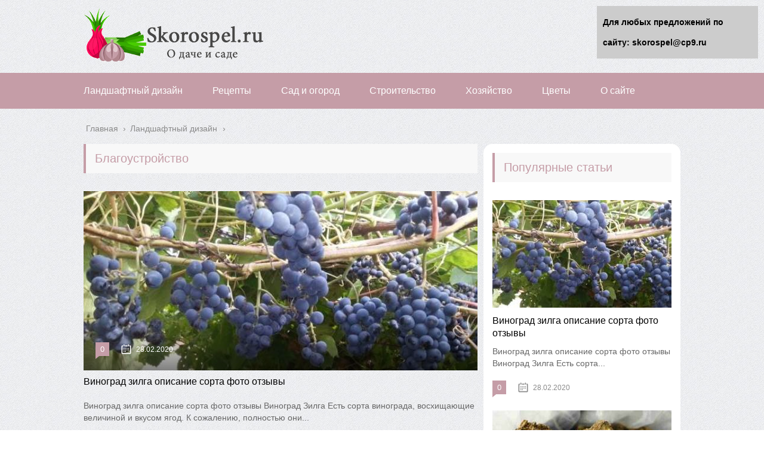

--- FILE ---
content_type: text/html;charset=UTF-8
request_url: https://skorospel.ru/landshaftnyj-dizajn/blagoustrojstvo
body_size: 11336
content:
<!DOCTYPE html>
<html lang="ru">
<head><meta charset="utf-8">
	<meta name="viewport" content="width=device-width, initial-scale=1.0">
	
	<!--[if lt IE 9]><script src="https://html5shiv.googlecode.com/svn/trunk/html5.js"></script><![endif]-->
	<!--[if lte IE 9]><script src="https://cdn.jsdelivr.net/placeholders/3.0.2/placeholders.min.js"></script><![endif]-->
	<!--[if gte IE 9]><style type="text/css">.gradient{filter: none;}</style><![endif]-->
	<title>Благоустройство</title>
<script type="text/javascript"> //<![CDATA[
				ajaxurl = "https://skorospel.ru/wp-admin/admin-ajax.php";
			//]]></script>
<!-- This site is optimized with the Yoast SEO plugin v13.1 - https://yoast.com/wordpress/plugins/seo/ -->
<meta name="description" content="Виноград зилга описание сорта фото отзывы. Как пожарить арахис на сковороде в микроволновке в духовке калорийность."/>
<meta name="robots" content="max-snippet:-1, max-image-preview:large, max-video-preview:-1"/>
<link rel="canonical" href="https://skorospel.ru/landshaftnyj-dizajn/blagoustrojstvo" />
<link rel="next" href="https://skorospel.ru/landshaftnyj-dizajn/blagoustrojstvo/page/2" />
<script type='application/ld+json' class='yoast-schema-graph yoast-schema-graph--main'>{"@context":"https://schema.org","@graph":[{"@type":"WebSite","@id":"https://skorospel.ru/#website","url":"https://skorospel.ru/","name":"skorospel","inLanguage":"ru-RU","description":"\u0412\u0441\u0435 \u043e \u0434\u0430\u0447\u0435 \u0438 \u043e\u0433\u043e\u0440\u043e\u0434\u0435","potentialAction":{"@type":"SearchAction","target":"https://skorospel.ru/?s={search_term_string}","query-input":"required name=search_term_string"}},{"@type":"CollectionPage","@id":"https://skorospel.ru/landshaftnyj-dizajn/blagoustrojstvo#webpage","url":"https://skorospel.ru/landshaftnyj-dizajn/blagoustrojstvo","name":"\u0411\u043b\u0430\u0433\u043e\u0443\u0441\u0442\u0440\u043e\u0439\u0441\u0442\u0432\u043e","isPartOf":{"@id":"https://skorospel.ru/#website"},"inLanguage":"ru-RU","description":"\u0412\u0438\u043d\u043e\u0433\u0440\u0430\u0434 \u0437\u0438\u043b\u0433\u0430 \u043e\u043f\u0438\u0441\u0430\u043d\u0438\u0435 \u0441\u043e\u0440\u0442\u0430 \u0444\u043e\u0442\u043e \u043e\u0442\u0437\u044b\u0432\u044b. \u041a\u0430\u043a \u043f\u043e\u0436\u0430\u0440\u0438\u0442\u044c \u0430\u0440\u0430\u0445\u0438\u0441 \u043d\u0430 \u0441\u043a\u043e\u0432\u043e\u0440\u043e\u0434\u0435 \u0432 \u043c\u0438\u043a\u0440\u043e\u0432\u043e\u043b\u043d\u043e\u0432\u043a\u0435 \u0432 \u0434\u0443\u0445\u043e\u0432\u043a\u0435 \u043a\u0430\u043b\u043e\u0440\u0438\u0439\u043d\u043e\u0441\u0442\u044c."}]}</script>
<!-- / Yoast SEO plugin. -->


<link rel='dns-prefetch' href='//s.w.org' />
		<script type="text/javascript">
			</script>
	<link rel='stylesheet' id='wp-block-library-css'  href='https://skorospel.ru/wp-includes/css/dist/block-library/style.min.css?ver=5.3.14' type='text/css' media='all' />
<link rel='stylesheet' id='toc-css-css'  href='https://skorospel.ru/wp-content/plugins/aftparser/css/toc.css?ver=5.3.14' type='text/css' media='all' />
<link rel='stylesheet' id='contact-form-7-css'  href='https://skorospel.ru/wp-content/plugins/contact-form-7/includes/css/styles.css?ver=5.1.6' type='text/css' media='all' />
<link rel='stylesheet' id='wp-postratings-css'  href='https://skorospel.ru/wp-content/plugins/wp-postratings/css/postratings-css.css?ver=1.87' type='text/css' media='all' />
<link rel='stylesheet' id='theme-style-css'  href='https://skorospel.ru/wp-content/themes/marafon/style.css?ver=5.3.14' type='text/css' media='all' />
<link rel='stylesheet' id='slick-slider-style-css'  href='https://skorospel.ru/wp-content/themes/marafon/inc/slick/slick.css' type='text/css' media='all' />
<link rel='stylesheet' id='fancybox-css'  href='https://skorospel.ru/wp-content/plugins/easy-fancybox/css/jquery.fancybox.min.css?ver=1.3.24' type='text/css' media='screen' />

<script type='text/javascript' src='https://skorospel.ru/wp-content/themes/marafon/js/scripts.js?ver=5.3.14'></script>
<script type='text/javascript' src='https://skorospel.ru/wp-content/themes/marafon/inc/slick/slick.min.js'></script>
<link rel='https://api.w.org/' href='https://skorospel.ru/wp-json/' />
<link rel="alternate" type="application/rss+xml" title="skorospel Feed" href="https://skorospel.ru/feed" /><link rel="icon" href="https://skorospel.ru/wp-content/uploads/2019/07/cropped-exclamation_mark_PNG64-32x32.png" sizes="32x32" />
<link rel="icon" href="https://skorospel.ru/wp-content/uploads/2019/07/cropped-exclamation_mark_PNG64-192x192.png" sizes="192x192" />
<link rel="apple-touch-icon-precomposed" href="https://skorospel.ru/wp-content/uploads/2019/07/cropped-exclamation_mark_PNG64-180x180.png" />
<meta name="msapplication-TileImage" content="https://skorospel.ru/wp-content/uploads/2019/07/cropped-exclamation_mark_PNG64-270x270.png" />
		<style type="text/css" id="wp-custom-css">
			body {
	font: 18px/34px 'Roboto', sans-serif !important;
    background-image: url(/wp-content/uploads/2019/11/12.png)
	
}
.flat_pm_out.right .flat_pm_crs {
    right: 0!important;
	left: auto !important;
}
.search-form{
	
	border-radius:15px !important;
	
}
.sidebar{
	
	padding:15px;
	border-radius:15px;
	margin-bottom:15px;
}
.single{
	background:#fff;
	padding:15px;
	border-radius:15px;
	margin-bottom:15px;
}
.description {
    width: 100%;
    margin: 0 auto;
}		</style>
		<script>var ajaxUrlFlatPM = "https://skorospel.ru/wp-admin/admin-ajax.php", untilscrollFlatPM = ".flat_pm_end"</script>	
	<link rel="icon" href="/favicon.ico" type="image/x-icon">

	
	<style>/*1*/.main-menu, .sidebar-menu > ul > li:hover > a, .sidebar-menu > ul > li:hover > span, .sidebar-menu > ul > li > span, .sidebar-menu > ul li.active > a, .slider .bx-pager-item .active, .slider .bx-pager-item a:hover, .slider-posts-wrap .bx-pager-item .active, .slider-posts-wrap .bx-pager-item a:hover, .footer-bottom, .single ul li:before, .single ol li ul li:after, .single ol li:before, .add-menu > ul > li > a:hover, .add-menu > ul > li > span:hover, .main-menu__list > li > ul > li > a:hover, .main-menu__list > li > ul > li > span:hover, .cat-children__item a:hover, .related__item-img .related__item-cat > a:hover, .main-menu__list > li > ul > li > span, .main-menu__list > li > ul > li.current-post-parent > a, .add-menu > ul > li.current-post-parent > a, .add-menu > ul > li > span, .sidebar-menu > ul > .current-post-parent > a, .sidebar-menu > ul > li .menu-arrow:before, .sidebar-menu > ul > li .menu-arrow:after, .commentlist .comment .reply a:hover{background: #c59da7;}.title, .single #toc_container .toc_title{color: #c59da7;border-left: 4px solid #c59da7;}.description{border-top: 4px solid #c59da7;}.description__title, .single .wp-caption-text, .more, a:hover{color: #c59da7;}.commentlist .comment, .add-menu > ul > li > a, .add-menu > ul > li > span, .main-menu__list > li > ul > li > a, .main-menu__list > li > ul > li > span{border-bottom: 1px solid #c59da7;}.more span{border-bottom: 1px dashed #c59da7;}.slider-posts-wrap .bx-prev:hover, .slider-posts-wrap .bx-next:hover{background-color: #c59da7;border: 1px solid #c59da7;}#up{border-bottom-color: #c59da7;}#up:before, .commentlist .comment .reply a{border: 1px solid #c59da7;}.respond-form .respond-form__button{background-color: #c59da7;}@media screen and (max-width: 1023px){.main-box{border-top: 50px solid #c59da7;}
		.m-nav{background: #c59da7;}.main-menu__list > li > ul > li > span{background: none;}.add-menu > ul > li > a, .add-menu > ul > li > span, .main-menu__list > li > ul > li > a, .main-menu__list > li > ul > li > span{border-bottom: 0;}.sidebar-menu > ul > li .menu-arrow:before, .sidebar-menu > ul > li .menu-arrow:after{background: #85ece7;}}/*2*/.add-menu__toggle{background: #c59da7 url(https://skorospel.ru/wp-content/themes/marafon/images/add-ico.png) center no-repeat;}.add-menu > ul > li > a, .related__item-img .related__item-cat > a, .main-menu__list > li > ul > li > a{background: #c59da7;}#up:hover{border-bottom-color: #c59da7;}#up:hover:before{border: 1px solid #c59da7;}a, .sidebar-menu > ul > li > ul > li > span, .sidebar-menu > ul > li > ul > li > a:hover, .sidebar-menu > ul > li > ul > li > span:hover, .sidebar-menu > ul > li > ul > li.current-post-parent > a, .footer-nav ul li a:hover{color: #c59da7;}.respond-form .respond-form__button:hover{background-color: #c59da7;}@media screen and (max-width: 1023px){.sidebar-menu > ul > li > a, .main-menu__list li > span, .main-menu__list li > a:hover, .main-menu__list li > span:hover, .main-menu__list li > ul, .main-menu__list > li.current-post-parent > a, .sidebar-menu > ul > li > span, .sidebar-menu > ul > .current-post-parent > a{background: #c59da7;}.main-menu__list > li > ul > li > a:hover, .main-menu__list > li > ul > li > span:hover, .main-menu__list > li > ul > li.current-post-parent > a{background: none;}}/*3*/.post-info__cat a, .post-info__comment{background: #c59da7;}.post-info__comment:after{border-color: rgba(0, 0, 0, 0) #c59da7 rgba(0, 0, 0, 0) rgba(0, 0, 0, 0);}/*<1023*/@media screen and (max-width: 1023px){.add-menu > ul > li > a, .sidebar-menu > ul > li > a{background-color: #c59da7;}.add-menu > ul > li > span, .add-menu > ul > li.current-post-parent > a, .sidebar-menu > ul > li > ul{background-color: #c59da7;}}.single a, .commentlist .comment .reply a, .sidebar a{color: ;}.single a:hover, .commentlist .comment .reply a:hover, .sidebar a:hover{color: ;}.post-info .post-info__cat a:hover{background: #5181b8;}.posts__item .posts__item-title a:hover, .section-posts__item-title a:hover, .related .related__item a:hover{color: #5181b8; border-bottom: 1px solid #5181b8;}</style>
	
	<script type="text/javascript" src="/wp-includes/js/copyright.min.js"></script>
<script type="text/javascript">
            $(document).ready(function(){
                 $('article').copyright({extratxt:'© 2022, Авторские права защищены! Ссылка при копировании обязательна! | Источник: %source%', sourcetxt: 'skorospel.ru'});
				});
        </script>

	
</head>
	
<body data-rsssl=1>
	
	<div id="main">
		<div class="wrapper">
			<header class="header">
									<a href="https://skorospel.ru">
						<img src="https://skorospel.ru/wp-content/uploads/2019/11/skorospel_logo.png" class="logo" alt="skorospel">
					</a>
									<div class="m-nav">
						<!--noindex-->
	
	<!--/noindex-->
							<div class="social-icon">
							<a href='#' target='_blank' class='ok'>ok</a><a href='#' target='_blank' class='yt'>yt</a><a href='#' target='_blank' class='fb'>fb</a><a href='#' target='_blank' class='gp'>gp</a><a href='#' target='_blank' class='tw'>tw</a><a href='#' target='_blank' class='in'>in</a><a href='#' target='_blank' class='vk'>vk</a>						</div>
												<nav class="main-menu">
					    	<div class="main-menu__inner" data-menu-anchor="0">
					    		<ul class="main-menu__list"><li id="menu-item-4276" class="menu-item menu-item-type-taxonomy menu-item-object-category current-category-ancestor menu-item-4276"><a href="https://skorospel.ru/landshaftnyj-dizajn">Ландшафтный дизайн</a></li>
<li id="menu-item-4277" class="menu-item menu-item-type-taxonomy menu-item-object-category menu-item-4277"><a href="https://skorospel.ru/retsepty">Рецепты</a></li>
<li id="menu-item-4278" class="menu-item menu-item-type-taxonomy menu-item-object-category menu-item-4278"><a href="https://skorospel.ru/sad-i-ogorod">Сад и огород</a></li>
<li id="menu-item-4279" class="menu-item menu-item-type-taxonomy menu-item-object-category menu-item-4279"><a href="https://skorospel.ru/stroitelstvo">Строительство</a></li>
<li id="menu-item-4280" class="menu-item menu-item-type-taxonomy menu-item-object-category menu-item-4280"><a href="https://skorospel.ru/hozyajstvo">Хозяйство</a></li>
<li id="menu-item-4281" class="menu-item menu-item-type-taxonomy menu-item-object-category menu-item-4281"><a href="https://skorospel.ru/tsvety">Цветы</a></li>
<li id="menu-item-219" class="menu-item menu-item-type-post_type menu-item-object-page menu-item-219"><a href="https://skorospel.ru/sample-page">О сайте</a></li>
</ul>					    	</div>
						</nav>
										</div>
			</header>
			<div class="main-box">
				<div class="breadcrumbs" itemscope itemtype="https://schema.org/BreadcrumbList"><span itemprop="itemListElement" itemscope itemtype="https://schema.org/ListItem"><a class="breadcrumbs__link" href="https://skorospel.ru/" itemprop="item"><span itemprop="name">Главная</span></a><meta itemprop="position" content="1" /></span><span class="breadcrumbs__separator"> › </span><span itemprop="itemListElement" itemscope itemtype="https://schema.org/ListItem"><a class="breadcrumbs__link" href="https://skorospel.ru/landshaftnyj-dizajn" itemprop="item"><span itemprop="name">Ландшафтный дизайн</span></a><meta itemprop="position" content="2" /></span></div><!-- .breadcrumbs --><div class="content-wrapper">
	<main class="content">
			
			<div class="title">Благоустройство</div>
						<div class="posts cat-posts ajax_pagination">
										<div class="posts__item posts__item_first">
						    <div class="posts__item-img">
						    	<img src="https://skorospel.ru/wp-content/cache/thumb/d5/171b3ab5cba33d5_660x300.jpg" width="660" height="300" alt="Виноград зилга описание сорта фото отзывы" />							    <div class="post-info post-info_loop">
							    								    		<div class="post-info__comment">0</div>
							    							    								    			<time class="post-info__time" datetime="2020-02-28">28.02.2020</time>
						    									    </div>
						    </div>
						    <div class="posts__item-title">
								<a href="https://skorospel.ru/landshaftnyj-dizajn/blagoustrojstvo/vinograd-zilga-opisanie-sorta-foto-otzyvy.html">Виноград зилга описание сорта фото отзывы</a>
							</div>
							<div class="posts__item-content">
								Виноград зилга описание сорта фото отзывы Виноград Зилга Есть сорта винограда, восхищающие величиной и вкусом ягод. К сожалению, полностью они...							</div>
						</div>
						<div class="posts__item posts__item_second">
    <div class="posts__item-img">
    	<img src="https://skorospel.ru/wp-content/cache/thumb/5f/76f674befbccd5f_320x200.jpg" width="320" height="200" alt="Как пожарить арахис на сковороде в микроволновке в духовке калорийность" class="aligncenter">	    <div class="post-info post-info_loop">
                            <div class="post-info__comment">0</div>
                                        <time class="post-info__time" datetime="2020-02-27">27.02.2020</time>
            	    </div>
    </div>
    <div class="posts__item-title">
		<a href="https://skorospel.ru/landshaftnyj-dizajn/blagoustrojstvo/kak-pozharit-arahis-na-skovorode-v-mikrovolnovke-v-duhovke-kalorijnost.html">Как пожарить арахис на сковороде в микроволновке в духовке калорийность</a>
	</div>
    <div class="posts__item-content">
        Как пожарить арахис на сковороде в микроволновке в духовке калорийность Как жарить арахис на сковороде, в духовке и микроволновке Как...    </div>
</div><div class="posts__item posts__item_second">
    <div class="posts__item-img">
    	<img src="https://skorospel.ru/wp-content/cache/thumb/1e/7ecb04a1715e31e_320x200.jpg" width="320" height="200" alt="Дерен отпрысковый сорта описание фото" class="aligncenter">	    <div class="post-info post-info_loop">
                            <div class="post-info__comment">0</div>
                                        <time class="post-info__time" datetime="2020-02-27">27.02.2020</time>
            	    </div>
    </div>
    <div class="posts__item-title">
		<a href="https://skorospel.ru/landshaftnyj-dizajn/blagoustrojstvo/deren-otpryskovyj-sorta-opisanie-foto.html">Дерен отпрысковый сорта описание фото</a>
	</div>
    <div class="posts__item-content">
        Дерен отпрысковый сорта описание фото Популярные виды и сорта дерена для дачи На дачном участке можно выращивать разные виды и...    </div>
</div><div class="posts__item posts__item_second">
    <div class="posts__item-img">
    	<img src="https://skorospel.ru/wp-content/cache/thumb/57/24aa32b3bb30d57_320x200.jpeg" width="320" height="200" alt="Как собрать семена бархатцев" class="aligncenter">	    <div class="post-info post-info_loop">
                            <div class="post-info__comment">0</div>
                                        <time class="post-info__time" datetime="2020-02-26">26.02.2020</time>
            	    </div>
    </div>
    <div class="posts__item-title">
		<a href="https://skorospel.ru/landshaftnyj-dizajn/blagoustrojstvo/kak-sobrat-semena-barhattsev.html">Как собрать семена бархатцев</a>
	</div>
    <div class="posts__item-content">
        Как собрать семена бархатцев Как собрать семена бархатцев Бархатцы – это однолетняя культура, которую любят многие дачники. Яркие цветы оранжево-коричневого...    </div>
</div><div class="posts__item posts__item_second">
    <div class="posts__item-img">
    	<img src="https://skorospel.ru/wp-content/cache/thumb/76/7842c541889e076_320x200.jpg" width="320" height="200" alt="Кустовая роза посадка и уход + фото" class="aligncenter">	    <div class="post-info post-info_loop">
                            <div class="post-info__comment">0</div>
                                        <time class="post-info__time" datetime="2020-02-26">26.02.2020</time>
            	    </div>
    </div>
    <div class="posts__item-title">
		<a href="https://skorospel.ru/landshaftnyj-dizajn/blagoustrojstvo/kustovaya-roza-posadka-i-uhod-foto.html">Кустовая роза посадка и уход + фото</a>
	</div>
    <div class="posts__item-content">
        Кустовая роза посадка и уход + фото Кустовые розы Роза – необычайно красивый и нежный цветок из семейства Шиповников. Насчитывается...    </div>
</div>			</div>
							<div class="more"
					data-items="4"
					data-offset="5"
					data-category="12"					data-theme="marafon"
					data-loading="Загрузка..."><a style="padding:10px;" href="https://skorospel.ru/landshaftnyj-dizajn/blagoustrojstvo/page/2">Следующая страница</a>
				</div>
					</main>
	<aside class="sidebar sidebar_midle"><div><script type="text/javascript">
<!--
var _acic={dataProvider:10};(function(){var e=document.createElement("script");e.type="text/javascript";e.async=true;e.src="https://www.acint.net/aci.js";var t=document.getElementsByTagName("script")[0];t.parentNode.insertBefore(e,t)})()
//-->
</script></div>
    	<div class="section-posts-box section">
		<div class="title">Популярные статьи</div>
		<div class="section-posts">
	    					<div class="section-posts__item">
					<img src="https://skorospel.ru/wp-content/cache/thumb/d5/171b3ab5cba33d5_300x180.jpg" width="300" height="180" alt="Виноград зилга описание сорта фото отзывы" class="section-posts__item-img">					<div class="section-posts__item-title">
					    <a href="https://skorospel.ru/landshaftnyj-dizajn/blagoustrojstvo/vinograd-zilga-opisanie-sorta-foto-otzyvy.html">Виноград зилга описание сорта фото отзывы</a>
					</div>
					<div class="section-posts__item-text">
						Виноград зилга описание сорта фото отзывы Виноград Зилга Есть сорта...					</div>
											    <div class="post-info section-posts__item-info">
															<div class="post-info__comment">0</div>
											    						    			<time class="post-info__time post-info__time_popular" datetime="2020-02-28">28.02.2020</time>
				    							    </div>
				    					</div>
	    						<div class="section-posts__item">
					<img src="https://skorospel.ru/wp-content/cache/thumb/c0/5093dfc69e225c0_300x180.jpg" width="300" height="180" alt="Прополис при панкреатите настойка для лечения поджелудочной железы" class="section-posts__item-img">					<div class="section-posts__item-title">
					    <a href="https://skorospel.ru/landshaftnyj-dizajn/blagoustrojstvo/propolis-pri-pankreatite-nastojka-dlya-lecheniya-podzheludochnoj-zhelezy.html">Прополис при панкреатите настойка для лечения поджелудочной железы</a>
					</div>
					<div class="section-posts__item-text">
						Прополис при панкреатите настойка для лечения поджелудочной железы Лечение панкреатита...					</div>
											    <div class="post-info section-posts__item-info">
															<div class="post-info__comment">0</div>
											    						    			<time class="post-info__time post-info__time_popular" datetime="2020-02-12">12.02.2020</time>
				    							    </div>
				    					</div>
	    						<div class="section-posts__item">
					<img src="https://skorospel.ru/wp-content/cache/thumb/13/ddf0928aa152e13_300x180.jpg" width="300" height="180" alt="Слива орловская мечта описание сорта фото отзывы" class="section-posts__item-img">					<div class="section-posts__item-title">
					    <a href="https://skorospel.ru/landshaftnyj-dizajn/blagoustrojstvo/sliva-orlovskaya-mechta-opisanie-sorta-foto-otzyvy.html">Слива орловская мечта описание сорта фото отзывы</a>
					</div>
					<div class="section-posts__item-text">
						Слива орловская мечта описание сорта фото отзывы Слива орловская мечта...					</div>
											    <div class="post-info section-posts__item-info">
															<div class="post-info__comment">0</div>
											    						    			<time class="post-info__time post-info__time_popular" datetime="2020-02-18">18.02.2020</time>
				    							    </div>
				    					</div>
	    				</div> 
	</div>
<div class="section section_widget widget_recentpost_morkovin_widget" id="recentpost_morkovin_widget-3"><div class="title">Свежие публикации</div><ul><li class="section-posts__item"><img src="https://skorospel.ru/wp-content/cache/thumb/4b/1779e4b6f5fd84b_300x180.jpg" width="300" height="180" alt="Георгины однолетние посадка и уход" class="section-posts__item-img"><div class="section-posts__item-title"><a href="https://skorospel.ru/sad-i-ogorod/ozelenenie/georginy-odnoletnie-posadka-i-uhod-doma.html">Георгины однолетние посадка и уход</a></div><div class="section-posts__item-text">Георгины однолетние посадка и уход Георгины однолетние - посадка и...</div>                        <div class="post-info section-posts__item-info">
                                                            <div class="post-info__comment">0</div>
                                                                                        <time class="post-info__time post-info__time_popular" datetime="2020-02-28">28.02.2020</time>
                                                    </div>
                        </li><li class="section-posts__item"><img src="https://skorospel.ru/wp-content/cache/thumb/56/0d00862c4110556_300x180.jpg" width="300" height="180" alt="Фитофтора на помидорах в теплице как бороться" class="section-posts__item-img"><div class="section-posts__item-title"><a href="https://skorospel.ru/sad-i-ogorod/plodovye-derevya/fitoftora-na-pomidorah-v-teplitse-kak-borotsya.html">Фитофтора на помидорах в теплице как бороться</a></div><div class="section-posts__item-text">Фитофтора на помидорах в теплице как бороться Что делать когда...</div>                        <div class="post-info section-posts__item-info">
                                                            <div class="post-info__comment">0</div>
                                                                                        <time class="post-info__time post-info__time_popular" datetime="2020-02-28">28.02.2020</time>
                                                    </div>
                        </li><li class="section-posts__item"><img src="https://skorospel.ru/wp-content/cache/thumb/stub_7df5c831fd24621_300x180.jpg" width="300" height="180" alt="Кролики породы рекс фото и описание содержание и уход" class="section-posts__item-img"><div class="section-posts__item-title"><a href="https://skorospel.ru/retsepty/konservirovanie/kroliki-porody-reks-foto-i-opisanie-soderzhanie-i-uhod.html">Кролики породы рекс фото и описание содержание и уход</a></div><div class="section-posts__item-text">Кролики породы рекс фото и описание содержание и уход Кролик...</div>                        <div class="post-info section-posts__item-info">
                                                            <div class="post-info__comment">0</div>
                                                                                        <time class="post-info__time post-info__time_popular" datetime="2020-02-28">28.02.2020</time>
                                                    </div>
                        </li><li class="section-posts__item"><img src="https://skorospel.ru/wp-content/cache/thumb/cc/6e4d29981a49ecc_300x180.jpg" width="300" height="180" alt="Ликер из черноплодной рябины в домашних условиях рецепты на водке на спирту" class="section-posts__item-img"><div class="section-posts__item-title"><a href="https://skorospel.ru/retsepty/liker-iz-chernoplodnoj-ryabiny-v-domashnih-usloviyah-retsepty-na-vodke-na-spirtu.html">Ликер из черноплодной рябины в домашних условиях рецепты на водке на спирту</a></div><div class="section-posts__item-text">Ликер из черноплодной рябины в домашних условиях рецепты на водке...</div>                        <div class="post-info section-posts__item-info">
                                                            <div class="post-info__comment">0</div>
                                                                                        <time class="post-info__time post-info__time_popular" datetime="2020-02-28">28.02.2020</time>
                                                    </div>
                        </li><li class="section-posts__item"><img src="https://skorospel.ru/wp-content/cache/thumb/23/4475aa29ce37f23_300x180.gif" width="300" height="180" alt="Помидоры желтеют и сохнут листья что делать" class="section-posts__item-img"><div class="section-posts__item-title"><a href="https://skorospel.ru/sad-i-ogorod/gryadki/pomidory-zhelteyut-i-sohnut-listya-chto-delat.html">Помидоры желтеют и сохнут листья что делать</a></div><div class="section-posts__item-text">Помидоры желтеют и сохнут листья что делать Помощь сохнущим и...</div>                        <div class="post-info section-posts__item-info">
                                                            <div class="post-info__comment">0</div>
                                                                                        <time class="post-info__time post-info__time_popular" datetime="2020-02-28">28.02.2020</time>
                                                    </div>
                        </li><li class="section-posts__item"><img src="https://skorospel.ru/wp-content/cache/thumb/af/1f8c5d6b13c2caf_300x180.jpg" width="300" height="180" alt="Консервирование помидоров на зиму очень вкусные рецепты в 2 и 3 литровых банках" class="section-posts__item-img"><div class="section-posts__item-title"><a href="https://skorospel.ru/retsepty/konservirovanie-pomidorov-na-zimu-ochen-vkusnye-retsepty-v-2-i-3-litrovyh-bankah.html">Консервирование помидоров на зиму очень вкусные рецепты в 2 и 3 литровых банках</a></div><div class="section-posts__item-text">Консервирование помидоров на зиму очень вкусные рецепты в 2 и...</div>                        <div class="post-info section-posts__item-info">
                                                            <div class="post-info__comment">0</div>
                                                                                        <time class="post-info__time post-info__time_popular" datetime="2020-02-28">28.02.2020</time>
                                                    </div>
                        </li><li class="section-posts__item"><img src="https://skorospel.ru/wp-content/cache/thumb/df/e2c0624cc744fdf_300x180.jpg" width="300" height="180" alt="Как хранить свеклу и морковь на зиму" class="section-posts__item-img"><div class="section-posts__item-title"><a href="https://skorospel.ru/sad-i-ogorod/sornyaki/kak-hranit-sveklu-i-morkov-na-zimu.html">Как хранить свеклу и морковь на зиму</a></div><div class="section-posts__item-text">Как хранить свеклу и морковь на зиму Методы хранения моркови...</div>                        <div class="post-info section-posts__item-info">
                                                            <div class="post-info__comment">0</div>
                                                                                        <time class="post-info__time post-info__time_popular" datetime="2020-02-28">28.02.2020</time>
                                                    </div>
                        </li><li class="section-posts__item"><img src="https://skorospel.ru/wp-content/cache/thumb/d5/171b3ab5cba33d5_300x180.jpg" width="300" height="180" alt="Виноград зилга описание сорта фото отзывы" class="section-posts__item-img"><div class="section-posts__item-title"><a href="https://skorospel.ru/landshaftnyj-dizajn/blagoustrojstvo/vinograd-zilga-opisanie-sorta-foto-otzyvy.html">Виноград зилга описание сорта фото отзывы</a></div><div class="section-posts__item-text">Виноград зилга описание сорта фото отзывы Виноград Зилга Есть сорта...</div>                        <div class="post-info section-posts__item-info">
                                                            <div class="post-info__comment">0</div>
                                                                                        <time class="post-info__time post-info__time_popular" datetime="2020-02-28">28.02.2020</time>
                                                    </div>
                        </li></ul></div><div class="widget_text section section_widget widget_custom_html" id="custom_html-2"><div class="textwidget custom-html-widget"><div data-la-block="83b41b20-8fb4-4a20-922c-1f3d545e1699"></div>
</div></div>
</aside></div><!-- /.content-wrapper -->
</div><!-- /.main-box -->
<footer class="footer" id="footer">
		<nav class="footer-nav"><ul><li id="menu-item-188" class="menu-item menu-item-type-post_type menu-item-object-page menu-item-188"><a href="https://skorospel.ru/pravoobladatelyam">Правообладателям</a></li>
<li id="menu-item-177" class="menu-item menu-item-type-post_type menu-item-object-page menu-item-177"><a href="https://skorospel.ru/sample-page">О сайте</a></li>
<li id="menu-item-57" class="menu-item menu-item-type-post_type menu-item-object-page menu-item-57"><a href="https://skorospel.ru/sitemap">Карта сайта</a></li>
</ul></nav>	<div class="footer-bottom">
		<div class="copy">© 2022 Все права защищены. Копирование материалов разрешено только при наличии активной обратной ссылки</div>
					<div class="social-icon">
				<a href='#' target='_blank' class='ok'>ok</a><a href='#' target='_blank' class='yt'>yt</a><a href='#' target='_blank' class='fb'>fb</a><a href='#' target='_blank' class='gp'>gp</a><a href='#' target='_blank' class='tw'>tw</a><a href='#' target='_blank' class='in'>in</a><a href='#' target='_blank' class='vk'>vk</a>			</div>
				</div>
</footer>
<div style="display:none;">

</div>

</div><!-- /.wrapper -->
<script type='text/javascript' src='https://skorospel.ru/wp-content/plugins/aftparser/js/toc.min.js?ver=201504087'></script>
<script type='text/javascript' src='https://skorospel.ru/wp-content/plugins/aftparser/js/postprocessing.js?ver=1669892270'></script>
<script type='text/javascript'>

</script>
<script type='text/javascript' src='https://skorospel.ru/wp-content/plugins/contact-form-7/includes/js/scripts.js?ver=5.1.6'></script>
<script type='text/javascript'>

</script>
<script type='text/javascript' src='https://skorospel.ru/wp-content/plugins/wp-postratings/js/postratings-js.js?ver=1.87'></script>
<script type='text/javascript'>

</script>
<script type='text/javascript' src='https://skorospel.ru/wp-content/plugins/q2w3-fixed-widget/js/q2w3-fixed-widget.min.js?ver=5.1.9'></script>
<script type='text/javascript' src='https://skorospel.ru/wp-content/plugins/easy-fancybox/js/jquery.fancybox.min.js?ver=1.3.24'></script>
<script type='text/javascript'>
var fb_timeout, fb_opts={'overlayShow':true,'hideOnOverlayClick':true,'showCloseButton':true,'margin':20,'centerOnScroll':false,'enableEscapeButton':true,'autoScale':true };
if(typeof easy_fancybox_handler==='undefined'){
var easy_fancybox_handler=function(){
jQuery('.nofancybox,a.wp-block-file__button,a.pin-it-button,a[href*="pinterest.com/pin/create"],a[href*="facebook.com/share"],a[href*="twitter.com/share"]').addClass('nolightbox');
/* IMG */
var fb_IMG_select='a[href*=".jpg"]:not(.nolightbox,li.nolightbox>a),area[href*=".jpg"]:not(.nolightbox),a[href*=".jpeg"]:not(.nolightbox,li.nolightbox>a),area[href*=".jpeg"]:not(.nolightbox),a[href*=".png"]:not(.nolightbox,li.nolightbox>a),area[href*=".png"]:not(.nolightbox),a[href*=".webp"]:not(.nolightbox,li.nolightbox>a),area[href*=".webp"]:not(.nolightbox)';
jQuery(fb_IMG_select).addClass('fancybox image');
var fb_IMG_sections=jQuery('.gallery,.wp-block-gallery,.tiled-gallery,.wp-block-jetpack-tiled-gallery');
fb_IMG_sections.each(function(){jQuery(this).find(fb_IMG_select).attr('rel','gallery-'+fb_IMG_sections.index(this));});
jQuery('a.fancybox,area.fancybox,li.fancybox a').each(function(){jQuery(this).fancybox(jQuery.extend({},fb_opts,{'transitionIn':'elastic','easingIn':'easeOutBack','transitionOut':'elastic','easingOut':'easeInBack','opacity':false,'hideOnContentClick':false,'titleShow':true,'titlePosition':'over','titleFromAlt':true,'showNavArrows':true,'enableKeyboardNav':true,'cyclic':false}))});
/* YouTube */
jQuery('a[href*="youtu.be/"],area[href*="youtu.be/"],a[href*="youtube.com/"],area[href*="youtube.com/"]').filter(function(){return this.href.match(/\/(?:youtu\.be|watch\?|embed\/)/);}).not('.nolightbox,li.nolightbox>a').addClass('fancybox-youtube');
jQuery('a.fancybox-youtube,area.fancybox-youtube,li.fancybox-youtube a').each(function(){jQuery(this).fancybox(jQuery.extend({},fb_opts,{'type':'iframe','width':640,'height':360,'keepRatio':1,'titleShow':false,'titlePosition':'float','titleFromAlt':true,'onStart':function(a,i,o){var splitOn=a[i].href.indexOf("?");var urlParms=(splitOn>-1)?a[i].href.substring(splitOn):"";o.allowfullscreen=(urlParms.indexOf("fs=0")>-1)?false:true;o.href=a[i].href.replace(/https?:\/\/(?:www\.)?youtu(?:\.be\/([^\?]+)\??|be\.com\/watch\?(.*(?=v=))v=([^&]+))(.*)/gi,"https://youtube.com/embed/$1$3?$2$4&autoplay=1");}}))});};
jQuery('a.fancybox-close').on('click',function(e){e.preventDefault();jQuery.fancybox.close()});
};
var easy_fancybox_auto=function(){setTimeout(function(){jQuery('#fancybox-auto').trigger('click')},1000);};
jQuery(easy_fancybox_handler);jQuery(document).on('post-load',easy_fancybox_handler);
jQuery(easy_fancybox_auto);
</script>
<script type='text/javascript' src='https://skorospel.ru/wp-content/plugins/easy-fancybox/js/jquery.easing.min.js?ver=1.4.1'></script>
<script type='text/javascript' src='https://skorospel.ru/wp-content/plugins/easy-fancybox/js/jquery.mousewheel.min.js?ver=3.1.13'></script>
<script type='text/javascript' src='https://skorospel.ru/wp-includes/js/wp-embed.min.js?ver=5.3.14'></script>

<script type="text/javascript">
/*<![CDATA[*/
jQuery(document).ready(function($){
    $('.link').replaceWith(function(){
        var id = ( null != $(this).attr('id') ) ? ' id="' + $(this).attr('id') + '"' : '',
            target = ( null != $(this).attr('data-target') ) ? ' target="' + $(this).attr('data-target') + '"' : ' target="_blank"',
            title = ( null != $(this).attr('title') ) ? ' title="' + $(this).attr('title') + '"' : '',         
            style = ( null != $(this).attr('style') ) ? ' style="' + $(this).attr('style') + '"' : '',         
            rel = ( null != $(this).attr('data-rel') ) ? ' rel="' + $(this).attr('data-rel') + '"' : ' rel="noopener"',
            cl = ( null != $(this).attr('class') ) ? $(this).attr('class').replace('link','').trim() : '';
		cl = ( '' != cl ) ? ' class="' + cl + '"' : '';
		return '<a href="' + $(this).attr('data-link') + '" ' + title + id + cl + target + style + rel + ' >' + $(this).html() + '</a>';
    });
});
/*]]>*/
</script>
	<script type="text/javascript">
        jQuery(document).ready(function ($) {
            //$( document ).ajaxStart(function() {
            //});

			
            for (var i = 0; i < document.forms.length; ++i) {
                var form = document.forms[i];
				if ($(form).attr("method") != "get") { $(form).append('<input type="hidden" name="tNCdQeA" value="Rhi]2vE" />'); }
if ($(form).attr("method") != "get") { $(form).append('<input type="hidden" name="g_YpjihsHGaFR" value="Jge[yK1IWQCYT" />'); }
            }

			
            $(document).on('submit', 'form', function () {
				if ($(this).attr("method") != "get") { $(this).append('<input type="hidden" name="tNCdQeA" value="Rhi]2vE" />'); }
if ($(this).attr("method") != "get") { $(this).append('<input type="hidden" name="g_YpjihsHGaFR" value="Jge[yK1IWQCYT" />'); }
                return true;
            });

			
            jQuery.ajaxSetup({
                beforeSend: function (e, data) {

                    //console.log(Object.getOwnPropertyNames(data).sort());
                    //console.log(data.type);

                    if (data.type !== 'POST') return;

                    if (typeof data.data === 'object' && data.data !== null) {
						data.data.append("tNCdQeA", "Rhi]2vE");
data.data.append("g_YpjihsHGaFR", "Jge[yK1IWQCYT");
                    }
                    else {
                        data.data =  data.data + '&tNCdQeA=Rhi]2vE&g_YpjihsHGaFR=Jge[yK1IWQCYT';
                    }
                }
            });

        });
	</script>
	<ins id="adsense" class="adsbygoogle" data-tag="flat_pm" style="position:absolute;left:-9999px;top:-9999px">Adblock<br>detector</ins>
<style>
.flat__4_modal{position:fixed;top:50%;left:50%;height:auto;z-index:-2000;visibility:hidden;backface-visibility:hidden;transform:translateX(-50%) translateY(-50%)}
.flat__4_modal-show{z-index:2000;visibility:visible}
.flat__4_modal-overlay{position:fixed;width:100%;height:100%;visibility:hidden;top:0;left:0;z-index:-1000;opacity:0;background:rgba(0,0,0,.55);transition:opacity .3s ease}
.flat__4_modal-show ~ .flat__4_modal-overlay{z-index:1000;opacity:1;visibility:visible}
.flat__4_modal-content{background:#fff;position:relative;transform:translateY(30%);opacity:0;transition:all .3s ease;min-width:200px;min-height:100px}
.flat__4_modal-show .flat__4_modal-content{transform:translateY(0);opacity:1}
.flat__4_modal .flat__4_timer,
.flat__4_modal .flat__4_cross{top:0!important}
.flat__4_cross{transition:box-shadow .2s ease;position:absolute;top:-0px;right:0;width:34px;height:34px;background:#000000;display:block;cursor:pointer;z-index:99;border:none;padding:0;min-width:0;min-height:0}
.flat__4_cross:hover{box-shadow:0 0 0 50px rgba(0,0,0,.2) inset}
.flat__4_cross:after,
.flat__4_cross:before{transition:transform .3s ease;content:'';display:block;position:absolute;top:0;left:0;right:0;bottom:0;width:calc(34px / 2);height:3px;background:#ffffff;transform-origin:center;transform:rotate(45deg);margin:auto}
.flat__4_cross:before{transform:rotate(-45deg)}
.flat__4_cross:hover:after{transform:rotate(225deg)}
.flat__4_cross:hover:before{transform:rotate(135deg)}
.flat__4_timer{position:absolute;top:-0px;right:0;padding:0 15px;color:#ffffff;background:#000000;line-height:34px;height:34px;text-align:center;font-size:14px;z-index:99}
.flat__4_timer span{font-size:16px;font-weight:600}
.flat__4_out{transition:transform .3s ease,opacity 0s ease;transition-delay:0s,.3s;position:fixed;min-width:250px;min-height:150px;z-index:9999;opacity:0;-webkit-backface-visibility:hidden}
.flat__4_out *{max-width:none!important}
.flat__4_out.top .flat__4_cross{top:auto;bottom:150px}
.flat__4_out.show.top .flat__4_cross{bottom:-0px}
.flat__4_out.bottom .flat__4_cross{top:150px}
.flat__4_out.show.bottom .flat__4_cross{top:-0px}
.flat__4_out.right .flat__4_cross{right:auto;left:0}
.flat__4_out.top .flat__4_timer{top:auto;bottom:150px}
.flat__4_out.show.top .flat__4_timer{bottom:-0px}
.flat__4_out.bottom .flat__4_timer{top:150px}
.flat__4_out.show.bottom .flat__4_timer{top:-0px}
.flat__4_out.right .flat__4_timer{right:auto;left:0}
.flat__4_out.top{bottom:100%;left:50%;transform:translateY(0) translateX(-50%);padding-bottom:150px}
.flat__4_out.bottom{top:100%;left:50%;transform:translateY(0) translateX(-50%);padding-top:150px}
.flat__4_out.left{bottom:0;right:100%;transform:translateX(0);left:auto}
.flat__4_out.right{bottom:0;left:100%;transform:translateX(0);right:auto}
.flat__4_out.show{transition-delay:0s,0s;opacity:1;min-width:0;min-height:0;background:#fff}
.flat__4_out.closed{min-width:0;min-height:0}
.flat__4_out.show.top{transform:translateY(100%) translateX(-50%);padding-bottom:0px}
.flat__4_out.show.bottom{transform:translateY(-100%) translateX(-50%);padding-top:0px}
.flat__4_out.show.left{transform:translateX(100%)}
.flat__4_out.show.right{transform:translateX(-100%)}
.flatpm_fixed{position:fixed;z-index:50}
.flatpm_stop{position:relative;z-index:50}
.flat__4_video{position:relative;overflow:hidden;padding-bottom:56.25%;height:0}
.flat__4_video iframe{display:block;width:100%;height:100%;position:absolute}
.flat__4_video_flex{display:flex;align-items:center;justify-content:center;position:absolute;top:0;left:0;right:0;bottom:0;background:rgba(0,0,0,.65);opacity:0;transition:opacity .35s ease}
.flat__4_video_flex.show{opacity:1}
.flat__4_video_item{position:relative;max-height:calc(100% - 68px);max-width:calc(100% - 68px);z-index:-1}
.flat__4_video_flex.show .flat__4_video_item{z-index:1}
.flat__4_video_flex .flat__4_timer,
.flat__4_video_flex .flat__4_cross{top:10px!important;right:10px!important}
.flat__4_video_item_hover{position:absolute;top:0;left:0;right:0;bottom:0;width:100%;height:100%;cursor:pointer;z-index:2}
</style>
<script></script>
			<script>flat_pm_arr = [];</script>
			<script>
			function jQueryLoaded_flatpm_123( $ ) {
				if( "function" !== typeof flatPM_start ){
					return;
				}

				flatPM_start();
			}

			function jQueryLoading_flatpm_123() {
				if (window.jQuery && window.flat_pm_arr) {
					jQueryLoaded_flatpm_123( jQuery )
				} else {
					setTimeout(function() {
						jQueryLoading_flatpm_123()
					}, 50)
				}
			}
			jQueryLoading_flatpm_123()
			</script></div><!-- /#main -->
<div style="position:fixed; top:10px; right:10px; width: 250px; font-size: 14px;background-color: #ccc;padding:10px; font-weight: bold;">Для любых предложений по сайту: skorospel@cp9.ru</div></body>
</html>











